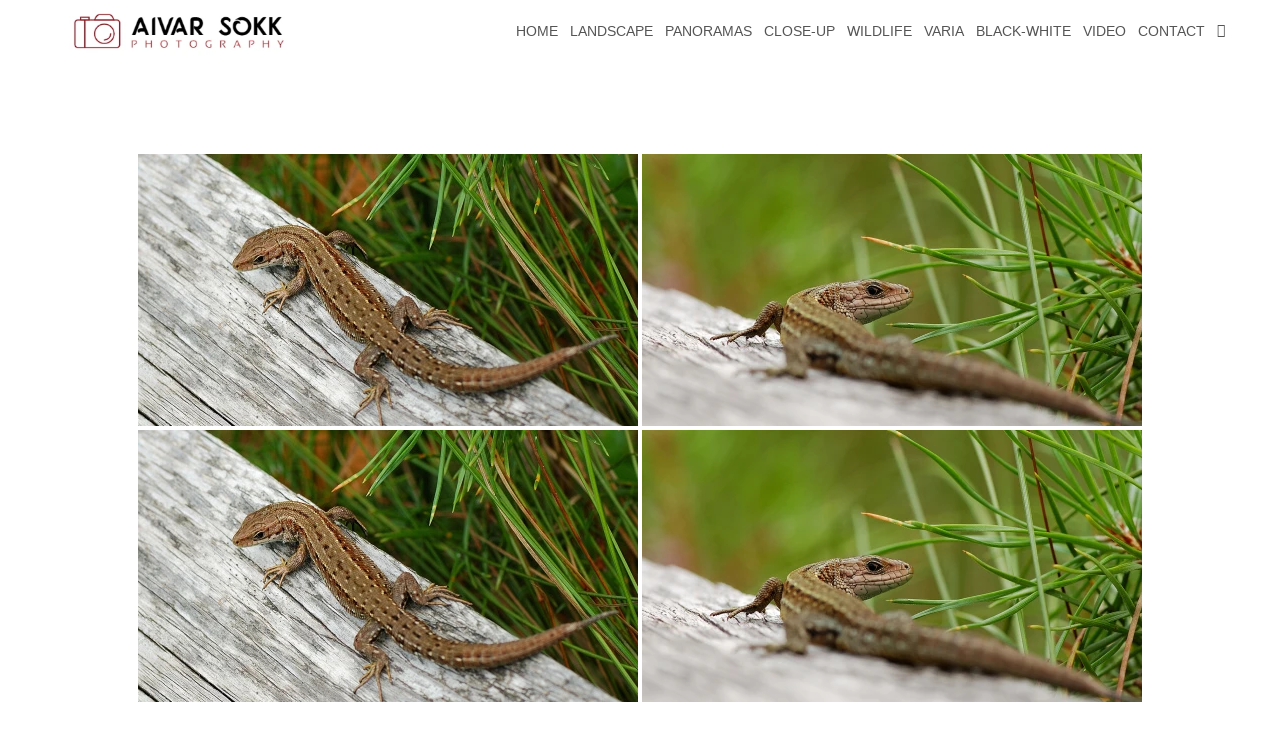

--- FILE ---
content_type: text/html; charset=UTF-8
request_url: https://aivarsokk.com/ngg_tag/common-lizard/
body_size: 14776
content:
<!DOCTYPE html>
<html class="html" lang="en-US" itemscope itemtype="http://schema.org/WebPage">
<head>
<meta charset="UTF-8">
<link rel="profile" href="https://gmpg.org/xfn/11">
<meta name='robots' content='index, follow, max-image-preview:large, max-snippet:-1, max-video-preview:-1' />
<style>img:is([sizes="auto" i], [sizes^="auto," i]) { contain-intrinsic-size: 3000px 1500px }</style>
<meta name="viewport" content="width=device-width, initial-scale=1">
<!-- This site is optimized with the Yoast SEO plugin v26.1.1 - https://yoast.com/wordpress/plugins/seo/ -->
<title>common lizard Archives - Aivar Sokk Photography</title>
<link rel="canonical" href="https://aivarsokk.com/ngg_tag/common-lizard/" />
<script type="application/ld+json" class="yoast-schema-graph">{"@context":"https://schema.org","@graph":[{"@type":"CollectionPage","@id":"https://aivarsokk.com/ngg_tag/common-lizard/","url":"https://aivarsokk.com/ngg_tag/common-lizard/","name":"common lizard Archives - Aivar Sokk Photography","isPartOf":{"@id":"https://aivarsokk.com/#website"},"breadcrumb":{"@id":"https://aivarsokk.com/ngg_tag/common-lizard/#breadcrumb"},"inLanguage":"en-US"},{"@type":"BreadcrumbList","@id":"https://aivarsokk.com/ngg_tag/common-lizard/#breadcrumb","itemListElement":[{"@type":"ListItem","position":1,"name":"Home","item":"https://aivarsokk.com/"},{"@type":"ListItem","position":2,"name":"common lizard"}]},{"@type":"WebSite","@id":"https://aivarsokk.com/#website","url":"https://aivarsokk.com/","name":"Aivar Sokk - Photography","description":"photography, nature, wildlife, landscape, Estonia","publisher":{"@id":"https://aivarsokk.com/#/schema/person/361b2eec75ca3369ba00f719025612de"},"potentialAction":[{"@type":"SearchAction","target":{"@type":"EntryPoint","urlTemplate":"https://aivarsokk.com/?s={search_term_string}"},"query-input":{"@type":"PropertyValueSpecification","valueRequired":true,"valueName":"search_term_string"}}],"inLanguage":"en-US"},{"@type":["Person","Organization"],"@id":"https://aivarsokk.com/#/schema/person/361b2eec75ca3369ba00f719025612de","name":"Aivar","image":{"@type":"ImageObject","inLanguage":"en-US","@id":"https://aivarsokk.com/#/schema/person/image/","url":"https://www.aivarsokk.com/wp-content/uploads/2022/10/cropped-horizontal_on_white_330x150px_by_logaster.png","contentUrl":"https://www.aivarsokk.com/wp-content/uploads/2022/10/cropped-horizontal_on_white_330x150px_by_logaster.png","width":330,"height":90,"caption":"Aivar"},"logo":{"@id":"https://aivarsokk.com/#/schema/person/image/"}}]}</script>
<!-- / Yoast SEO plugin. -->
<link rel='dns-prefetch' href='//www.aivarsokk.com' />
<link rel='dns-prefetch' href='//cdn.jsdelivr.net' />
<link rel="alternate" type="application/rss+xml" title="Aivar Sokk Photography &raquo; Feed" href="https://aivarsokk.com/feed/" />
<link rel="alternate" type="application/rss+xml" title="Aivar Sokk Photography &raquo; Comments Feed" href="https://aivarsokk.com/comments/feed/" />
<style>
.lazyload,
.lazyloading {
max-width: 100%;
}
</style>
<!-- <link rel='stylesheet' id='wp-block-library-css' href='https://aivarsokk.com/wp-includes/css/dist/block-library/style.min.css?ver=6.8.3' type='text/css' media='all' /> -->
<link rel="stylesheet" type="text/css" href="//www.aivarsokk.com/wp-content/cache/wpfc-minified/jprvzu1x/213b8.css" media="all"/>
<style id='wp-block-library-theme-inline-css' type='text/css'>
.wp-block-audio :where(figcaption){color:#555;font-size:13px;text-align:center}.is-dark-theme .wp-block-audio :where(figcaption){color:#ffffffa6}.wp-block-audio{margin:0 0 1em}.wp-block-code{border:1px solid #ccc;border-radius:4px;font-family:Menlo,Consolas,monaco,monospace;padding:.8em 1em}.wp-block-embed :where(figcaption){color:#555;font-size:13px;text-align:center}.is-dark-theme .wp-block-embed :where(figcaption){color:#ffffffa6}.wp-block-embed{margin:0 0 1em}.blocks-gallery-caption{color:#555;font-size:13px;text-align:center}.is-dark-theme .blocks-gallery-caption{color:#ffffffa6}:root :where(.wp-block-image figcaption){color:#555;font-size:13px;text-align:center}.is-dark-theme :root :where(.wp-block-image figcaption){color:#ffffffa6}.wp-block-image{margin:0 0 1em}.wp-block-pullquote{border-bottom:4px solid;border-top:4px solid;color:currentColor;margin-bottom:1.75em}.wp-block-pullquote cite,.wp-block-pullquote footer,.wp-block-pullquote__citation{color:currentColor;font-size:.8125em;font-style:normal;text-transform:uppercase}.wp-block-quote{border-left:.25em solid;margin:0 0 1.75em;padding-left:1em}.wp-block-quote cite,.wp-block-quote footer{color:currentColor;font-size:.8125em;font-style:normal;position:relative}.wp-block-quote:where(.has-text-align-right){border-left:none;border-right:.25em solid;padding-left:0;padding-right:1em}.wp-block-quote:where(.has-text-align-center){border:none;padding-left:0}.wp-block-quote.is-large,.wp-block-quote.is-style-large,.wp-block-quote:where(.is-style-plain){border:none}.wp-block-search .wp-block-search__label{font-weight:700}.wp-block-search__button{border:1px solid #ccc;padding:.375em .625em}:where(.wp-block-group.has-background){padding:1.25em 2.375em}.wp-block-separator.has-css-opacity{opacity:.4}.wp-block-separator{border:none;border-bottom:2px solid;margin-left:auto;margin-right:auto}.wp-block-separator.has-alpha-channel-opacity{opacity:1}.wp-block-separator:not(.is-style-wide):not(.is-style-dots){width:100px}.wp-block-separator.has-background:not(.is-style-dots){border-bottom:none;height:1px}.wp-block-separator.has-background:not(.is-style-wide):not(.is-style-dots){height:2px}.wp-block-table{margin:0 0 1em}.wp-block-table td,.wp-block-table th{word-break:normal}.wp-block-table :where(figcaption){color:#555;font-size:13px;text-align:center}.is-dark-theme .wp-block-table :where(figcaption){color:#ffffffa6}.wp-block-video :where(figcaption){color:#555;font-size:13px;text-align:center}.is-dark-theme .wp-block-video :where(figcaption){color:#ffffffa6}.wp-block-video{margin:0 0 1em}:root :where(.wp-block-template-part.has-background){margin-bottom:0;margin-top:0;padding:1.25em 2.375em}
</style>
<style id='classic-theme-styles-inline-css' type='text/css'>
/*! This file is auto-generated */
.wp-block-button__link{color:#fff;background-color:#32373c;border-radius:9999px;box-shadow:none;text-decoration:none;padding:calc(.667em + 2px) calc(1.333em + 2px);font-size:1.125em}.wp-block-file__button{background:#32373c;color:#fff;text-decoration:none}
</style>
<style id='global-styles-inline-css' type='text/css'>
:root{--wp--preset--aspect-ratio--square: 1;--wp--preset--aspect-ratio--4-3: 4/3;--wp--preset--aspect-ratio--3-4: 3/4;--wp--preset--aspect-ratio--3-2: 3/2;--wp--preset--aspect-ratio--2-3: 2/3;--wp--preset--aspect-ratio--16-9: 16/9;--wp--preset--aspect-ratio--9-16: 9/16;--wp--preset--color--black: #000000;--wp--preset--color--cyan-bluish-gray: #abb8c3;--wp--preset--color--white: #ffffff;--wp--preset--color--pale-pink: #f78da7;--wp--preset--color--vivid-red: #cf2e2e;--wp--preset--color--luminous-vivid-orange: #ff6900;--wp--preset--color--luminous-vivid-amber: #fcb900;--wp--preset--color--light-green-cyan: #7bdcb5;--wp--preset--color--vivid-green-cyan: #00d084;--wp--preset--color--pale-cyan-blue: #8ed1fc;--wp--preset--color--vivid-cyan-blue: #0693e3;--wp--preset--color--vivid-purple: #9b51e0;--wp--preset--gradient--vivid-cyan-blue-to-vivid-purple: linear-gradient(135deg,rgba(6,147,227,1) 0%,rgb(155,81,224) 100%);--wp--preset--gradient--light-green-cyan-to-vivid-green-cyan: linear-gradient(135deg,rgb(122,220,180) 0%,rgb(0,208,130) 100%);--wp--preset--gradient--luminous-vivid-amber-to-luminous-vivid-orange: linear-gradient(135deg,rgba(252,185,0,1) 0%,rgba(255,105,0,1) 100%);--wp--preset--gradient--luminous-vivid-orange-to-vivid-red: linear-gradient(135deg,rgba(255,105,0,1) 0%,rgb(207,46,46) 100%);--wp--preset--gradient--very-light-gray-to-cyan-bluish-gray: linear-gradient(135deg,rgb(238,238,238) 0%,rgb(169,184,195) 100%);--wp--preset--gradient--cool-to-warm-spectrum: linear-gradient(135deg,rgb(74,234,220) 0%,rgb(151,120,209) 20%,rgb(207,42,186) 40%,rgb(238,44,130) 60%,rgb(251,105,98) 80%,rgb(254,248,76) 100%);--wp--preset--gradient--blush-light-purple: linear-gradient(135deg,rgb(255,206,236) 0%,rgb(152,150,240) 100%);--wp--preset--gradient--blush-bordeaux: linear-gradient(135deg,rgb(254,205,165) 0%,rgb(254,45,45) 50%,rgb(107,0,62) 100%);--wp--preset--gradient--luminous-dusk: linear-gradient(135deg,rgb(255,203,112) 0%,rgb(199,81,192) 50%,rgb(65,88,208) 100%);--wp--preset--gradient--pale-ocean: linear-gradient(135deg,rgb(255,245,203) 0%,rgb(182,227,212) 50%,rgb(51,167,181) 100%);--wp--preset--gradient--electric-grass: linear-gradient(135deg,rgb(202,248,128) 0%,rgb(113,206,126) 100%);--wp--preset--gradient--midnight: linear-gradient(135deg,rgb(2,3,129) 0%,rgb(40,116,252) 100%);--wp--preset--font-size--small: 13px;--wp--preset--font-size--medium: 20px;--wp--preset--font-size--large: 36px;--wp--preset--font-size--x-large: 42px;--wp--preset--spacing--20: 0.44rem;--wp--preset--spacing--30: 0.67rem;--wp--preset--spacing--40: 1rem;--wp--preset--spacing--50: 1.5rem;--wp--preset--spacing--60: 2.25rem;--wp--preset--spacing--70: 3.38rem;--wp--preset--spacing--80: 5.06rem;--wp--preset--shadow--natural: 6px 6px 9px rgba(0, 0, 0, 0.2);--wp--preset--shadow--deep: 12px 12px 50px rgba(0, 0, 0, 0.4);--wp--preset--shadow--sharp: 6px 6px 0px rgba(0, 0, 0, 0.2);--wp--preset--shadow--outlined: 6px 6px 0px -3px rgba(255, 255, 255, 1), 6px 6px rgba(0, 0, 0, 1);--wp--preset--shadow--crisp: 6px 6px 0px rgba(0, 0, 0, 1);}:where(.is-layout-flex){gap: 0.5em;}:where(.is-layout-grid){gap: 0.5em;}body .is-layout-flex{display: flex;}.is-layout-flex{flex-wrap: wrap;align-items: center;}.is-layout-flex > :is(*, div){margin: 0;}body .is-layout-grid{display: grid;}.is-layout-grid > :is(*, div){margin: 0;}:where(.wp-block-columns.is-layout-flex){gap: 2em;}:where(.wp-block-columns.is-layout-grid){gap: 2em;}:where(.wp-block-post-template.is-layout-flex){gap: 1.25em;}:where(.wp-block-post-template.is-layout-grid){gap: 1.25em;}.has-black-color{color: var(--wp--preset--color--black) !important;}.has-cyan-bluish-gray-color{color: var(--wp--preset--color--cyan-bluish-gray) !important;}.has-white-color{color: var(--wp--preset--color--white) !important;}.has-pale-pink-color{color: var(--wp--preset--color--pale-pink) !important;}.has-vivid-red-color{color: var(--wp--preset--color--vivid-red) !important;}.has-luminous-vivid-orange-color{color: var(--wp--preset--color--luminous-vivid-orange) !important;}.has-luminous-vivid-amber-color{color: var(--wp--preset--color--luminous-vivid-amber) !important;}.has-light-green-cyan-color{color: var(--wp--preset--color--light-green-cyan) !important;}.has-vivid-green-cyan-color{color: var(--wp--preset--color--vivid-green-cyan) !important;}.has-pale-cyan-blue-color{color: var(--wp--preset--color--pale-cyan-blue) !important;}.has-vivid-cyan-blue-color{color: var(--wp--preset--color--vivid-cyan-blue) !important;}.has-vivid-purple-color{color: var(--wp--preset--color--vivid-purple) !important;}.has-black-background-color{background-color: var(--wp--preset--color--black) !important;}.has-cyan-bluish-gray-background-color{background-color: var(--wp--preset--color--cyan-bluish-gray) !important;}.has-white-background-color{background-color: var(--wp--preset--color--white) !important;}.has-pale-pink-background-color{background-color: var(--wp--preset--color--pale-pink) !important;}.has-vivid-red-background-color{background-color: var(--wp--preset--color--vivid-red) !important;}.has-luminous-vivid-orange-background-color{background-color: var(--wp--preset--color--luminous-vivid-orange) !important;}.has-luminous-vivid-amber-background-color{background-color: var(--wp--preset--color--luminous-vivid-amber) !important;}.has-light-green-cyan-background-color{background-color: var(--wp--preset--color--light-green-cyan) !important;}.has-vivid-green-cyan-background-color{background-color: var(--wp--preset--color--vivid-green-cyan) !important;}.has-pale-cyan-blue-background-color{background-color: var(--wp--preset--color--pale-cyan-blue) !important;}.has-vivid-cyan-blue-background-color{background-color: var(--wp--preset--color--vivid-cyan-blue) !important;}.has-vivid-purple-background-color{background-color: var(--wp--preset--color--vivid-purple) !important;}.has-black-border-color{border-color: var(--wp--preset--color--black) !important;}.has-cyan-bluish-gray-border-color{border-color: var(--wp--preset--color--cyan-bluish-gray) !important;}.has-white-border-color{border-color: var(--wp--preset--color--white) !important;}.has-pale-pink-border-color{border-color: var(--wp--preset--color--pale-pink) !important;}.has-vivid-red-border-color{border-color: var(--wp--preset--color--vivid-red) !important;}.has-luminous-vivid-orange-border-color{border-color: var(--wp--preset--color--luminous-vivid-orange) !important;}.has-luminous-vivid-amber-border-color{border-color: var(--wp--preset--color--luminous-vivid-amber) !important;}.has-light-green-cyan-border-color{border-color: var(--wp--preset--color--light-green-cyan) !important;}.has-vivid-green-cyan-border-color{border-color: var(--wp--preset--color--vivid-green-cyan) !important;}.has-pale-cyan-blue-border-color{border-color: var(--wp--preset--color--pale-cyan-blue) !important;}.has-vivid-cyan-blue-border-color{border-color: var(--wp--preset--color--vivid-cyan-blue) !important;}.has-vivid-purple-border-color{border-color: var(--wp--preset--color--vivid-purple) !important;}.has-vivid-cyan-blue-to-vivid-purple-gradient-background{background: var(--wp--preset--gradient--vivid-cyan-blue-to-vivid-purple) !important;}.has-light-green-cyan-to-vivid-green-cyan-gradient-background{background: var(--wp--preset--gradient--light-green-cyan-to-vivid-green-cyan) !important;}.has-luminous-vivid-amber-to-luminous-vivid-orange-gradient-background{background: var(--wp--preset--gradient--luminous-vivid-amber-to-luminous-vivid-orange) !important;}.has-luminous-vivid-orange-to-vivid-red-gradient-background{background: var(--wp--preset--gradient--luminous-vivid-orange-to-vivid-red) !important;}.has-very-light-gray-to-cyan-bluish-gray-gradient-background{background: var(--wp--preset--gradient--very-light-gray-to-cyan-bluish-gray) !important;}.has-cool-to-warm-spectrum-gradient-background{background: var(--wp--preset--gradient--cool-to-warm-spectrum) !important;}.has-blush-light-purple-gradient-background{background: var(--wp--preset--gradient--blush-light-purple) !important;}.has-blush-bordeaux-gradient-background{background: var(--wp--preset--gradient--blush-bordeaux) !important;}.has-luminous-dusk-gradient-background{background: var(--wp--preset--gradient--luminous-dusk) !important;}.has-pale-ocean-gradient-background{background: var(--wp--preset--gradient--pale-ocean) !important;}.has-electric-grass-gradient-background{background: var(--wp--preset--gradient--electric-grass) !important;}.has-midnight-gradient-background{background: var(--wp--preset--gradient--midnight) !important;}.has-small-font-size{font-size: var(--wp--preset--font-size--small) !important;}.has-medium-font-size{font-size: var(--wp--preset--font-size--medium) !important;}.has-large-font-size{font-size: var(--wp--preset--font-size--large) !important;}.has-x-large-font-size{font-size: var(--wp--preset--font-size--x-large) !important;}
:where(.wp-block-post-template.is-layout-flex){gap: 1.25em;}:where(.wp-block-post-template.is-layout-grid){gap: 1.25em;}
:where(.wp-block-columns.is-layout-flex){gap: 2em;}:where(.wp-block-columns.is-layout-grid){gap: 2em;}
:root :where(.wp-block-pullquote){font-size: 1.5em;line-height: 1.6;}
</style>
<!-- <link rel='stylesheet' id='ngg_trigger_buttons-css' href='https://www.aivarsokk.com/wp-content/plugins/nextgen-gallery/static/GalleryDisplay/trigger_buttons.css?ver=3.59.12' type='text/css' media='all' /> -->
<!-- <link rel='stylesheet' id='photocrati-nextgen_pro_lightbox-0-css' href='https://www.aivarsokk.com/wp-content/plugins/nextgen-gallery-pro/static/Lightbox/style.css?ver=3.59.12' type='text/css' media='all' /> -->
<!-- <link rel='stylesheet' id='photocrati-nextgen_pro_lightbox-1-css' href='https://www.aivarsokk.com/wp-content/plugins/nextgen-gallery-pro/static/Lightbox/theme/galleria.nextgen_pro_lightbox.css?ver=3.59.12' type='text/css' media='all' /> -->
<!-- <link rel='stylesheet' id='fontawesome_v4_shim_style-css' href='https://www.aivarsokk.com/wp-content/plugins/nextgen-gallery/static/FontAwesome/css/v4-shims.min.css?ver=6.8.3' type='text/css' media='all' /> -->
<!-- <link rel='stylesheet' id='ngg-pro-add-to-cart-css' href='https://www.aivarsokk.com/wp-content/plugins/nextgen-gallery-pro/static/Commerce/AddToCartSidebar/style.css?ver=3.99.0' type='text/css' media='all' /> -->
<!-- <link rel='stylesheet' id='animations.css-css' href='https://www.aivarsokk.com/wp-content/plugins/nextgen-gallery-pro/static/Display/Animations/animate.min.css?ver=4.1.1' type='text/css' media='all' /> -->
<!-- <link rel='stylesheet' id='nextgen_pagination_style-css' href='https://www.aivarsokk.com/wp-content/plugins/nextgen-gallery/static/GalleryDisplay/pagination_style.css?ver=3.59.12' type='text/css' media='all' /> -->
<!-- <link rel='stylesheet' id='nextgen_basic_thumbnails_style-css' href='https://www.aivarsokk.com/wp-content/plugins/nextgen-gallery/static/Thumbnails/nextgen_basic_thumbnails.css?ver=3.59.12' type='text/css' media='all' /> -->
<!-- <link rel='stylesheet' id='photocrati-image_protection-css-css' href='https://www.aivarsokk.com/wp-content/plugins/nextgen-gallery-pro/static/Display/ImageProtection/style.css?ver=2.2.0' type='text/css' media='all' /> -->
<!-- <link rel='preload' as='style' crossorigin onload="this.rel='stylesheet'" id='font-awesome-css' href='https://www.aivarsokk.com/wp-content/themes/imagely/assets/fonts/fontawesome/css/all.min.css?ver=5.7.2' type='text/css' media='all' /> -->
<!-- <link rel='stylesheet' id='dashicons-css' href='https://aivarsokk.com/wp-includes/css/dashicons.min.css?ver=6.8.3' type='text/css' media='all' /> -->
<!-- <link rel='preload' as='style' crossorigin onload="this.rel='stylesheet'" id='simple-line-icons-css' href='https://www.aivarsokk.com/wp-content/themes/imagely/assets/css/third/simple-line-icons.min.css?ver=2.4.0' type='text/css' media='all' /> -->
<!-- <link rel='stylesheet' id='reactr-style-css' href='https://www.aivarsokk.com/wp-content/themes/imagely/assets/css/style.min.css?ver=2.0.0' type='text/css' media='all' /> -->
<!-- <link rel='stylesheet' id='simple-social-icons-font-css' href='https://www.aivarsokk.com/wp-content/plugins/simple-social-icons/css/style.css?ver=3.0.2' type='text/css' media='all' /> -->
<!-- <link rel='stylesheet' id='reactr-side-panel-style-css' href='https://www.aivarsokk.com/wp-content/themes/imagely/inc/side-panel/assets/css/style.min.css?ver=6.8.3' type='text/css' media='all' /> -->
<!-- <link rel='stylesheet' id='reactr-sh-styles-css' href='https://www.aivarsokk.com/wp-content/themes/imagely/inc/sticky-header//assets/css/style.min.css?ver=6.8.3' type='text/css' media='all' /> -->
<link rel="stylesheet" type="text/css" href="//www.aivarsokk.com/wp-content/cache/wpfc-minified/2zrmzj9p/26wg5.css" media="all"/>
<script src='//www.aivarsokk.com/wp-content/cache/wpfc-minified/7caganqp/213b8.js' type="text/javascript"></script>
<!-- <script type="text/javascript" src="https://aivarsokk.com/wp-includes/js/jquery/jquery.min.js?ver=3.7.1" id="jquery-core-js"></script> -->
<!-- <script type="text/javascript" src="https://aivarsokk.com/wp-includes/js/jquery/jquery-migrate.min.js?ver=3.4.1" id="jquery-migrate-js"></script> -->
<script type="text/javascript" id="photocrati_ajax-js-extra">
/* <![CDATA[ */
var photocrati_ajax = {"url":"https:\/\/aivarsokk.com\/index.php?photocrati_ajax=1","rest_url":"https:\/\/aivarsokk.com\/wp-json\/","wp_home_url":"https:\/\/aivarsokk.com","wp_site_url":"https:\/\/aivarsokk.com","wp_root_url":"https:\/\/aivarsokk.com","wp_plugins_url":"https:\/\/www.aivarsokk.com\/wp-content\/plugins","wp_content_url":"https:\/\/www.aivarsokk.com\/wp-content","wp_includes_url":"https:\/\/aivarsokk.com\/wp-includes\/","ngg_param_slug":"nggallery","rest_nonce":"e82175169e"};
/* ]]> */
</script>
<script src='//www.aivarsokk.com/wp-content/cache/wpfc-minified/9lxyotdj/2193o.js' type="text/javascript"></script>
<!-- <script type="text/javascript" src="https://www.aivarsokk.com/wp-content/plugins/nextgen-gallery/static/Legacy/ajax.min.js?ver=3.59.12" id="photocrati_ajax-js"></script> -->
<!-- <script type="text/javascript" src="https://www.aivarsokk.com/wp-content/plugins/nextgen-gallery/static/FontAwesome/js/v4-shims.min.js?ver=5.3.1" id="fontawesome_v4_shim-js"></script> -->
<!-- <script type="text/javascript" defer crossorigin="anonymous" data-auto-replace-svg="false" data-keep-original-source="false" data-search-pseudo-elements src="https://www.aivarsokk.com/wp-content/plugins/nextgen-gallery/static/FontAwesome/js/all.min.js?ver=5.3.1" id="fontawesome-js"></script> -->
<script type="text/javascript" src="https://cdn.jsdelivr.net/npm/js-cookie@2.2.0/src/js.cookie.min.js?ver=2.2.0" id="js-cookie-js"></script>
<script src='//www.aivarsokk.com/wp-content/cache/wpfc-minified/d2p3cxsu/2193o.js' type="text/javascript"></script>
<!-- <script type="text/javascript" src="https://www.aivarsokk.com/wp-content/plugins/nextgen-gallery-pro/static/Commerce/lib/sprintf.js?ver=3.99.0" id="sprintf-js"></script> -->
<!-- <script type="text/javascript" src="https://www.aivarsokk.com/wp-content/plugins/nextgen-gallery-pro/static/DisplayTypes/Galleria/galleria-1.6.1.js?ver=1.6.1" id="ngg_galleria-js"></script> -->
<!-- <script type="text/javascript" src="https://www.aivarsokk.com/wp-content/plugins/nextgen-gallery-pro/static/DisplayTypes/Galleria/ngg_galleria.js?ver=3.31.9" id="ngg_galleria_init-js"></script> -->
<!-- <script type="text/javascript" src="https://www.aivarsokk.com/wp-content/plugins/nextgen-gallery/static/Thumbnails/nextgen_basic_thumbnails.js?ver=3.59.12" id="nextgen_basic_thumbnails_script-js"></script> -->
<!-- <script type="text/javascript" src="https://www.aivarsokk.com/wp-content/plugins/nextgen-gallery/static/Thumbnails/ajax_pagination.js?ver=3.59.12" id="nextgen-basic-thumbnails-ajax-pagination-js"></script> -->
<!-- <script type="text/javascript" src="https://www.aivarsokk.com/wp-content/plugins/nextgen-gallery-pro/static/Display/ImageProtection/pressure.js?ver=3.31.9" id="pressure-js"></script> -->
<script type="text/javascript" id="photocrati-image_protection-js-js-extra">
/* <![CDATA[ */
var photocrati_image_protection_global = {"enabled":"1"};
/* ]]> */
</script>
<script src='//www.aivarsokk.com/wp-content/cache/wpfc-minified/2dj8efi3/2193o.js' type="text/javascript"></script>
<!-- <script type="text/javascript" src="https://www.aivarsokk.com/wp-content/plugins/nextgen-gallery-pro/static/Display/ImageProtection/main.js?ver=2.2.0" id="photocrati-image_protection-js-js"></script> -->
<link rel="https://api.w.org/" href="https://aivarsokk.com/wp-json/" /><link rel="alternate" title="JSON" type="application/json" href="https://aivarsokk.com/wp-json/wp/v2/posts/0" /><link rel="EditURI" type="application/rsd+xml" title="RSD" href="https://aivarsokk.com/xmlrpc.php?rsd" />
<meta name="generator" content="WordPress 6.8.3" />
<link rel='shortlink' href='https://aivarsokk.com/?p=132' />
<link rel="alternate" title="oEmbed (JSON)" type="application/json+oembed" href="https://aivarsokk.com/wp-json/oembed/1.0/embed?url" />
<link rel="alternate" title="oEmbed (XML)" type="text/xml+oembed" href="https://aivarsokk.com/wp-json/oembed/1.0/embed?url&#038;format=xml" />
<script async defer data-domain='aivarsokk.com' src='https://plausible.io/js/plausible.js'></script>	<link rel="preconnect" href="https://fonts.googleapis.com">
<link rel="preconnect" href="https://fonts.gstatic.com">
<!-- This code is added by Analytify (7.0.4) https://analytify.io/ !-->
<script async src="https://www.googletagmanager.com/gtag/js?id=?UA-180666021-1"></script>
<script>
window.dataLayer = window.dataLayer || [];
function gtag(){dataLayer.push(arguments);}
gtag('js', new Date());
const configuration = JSON.parse( '{"anonymize_ip":"false","forceSSL":"false","allow_display_features":"false","debug_mode":true}' );
const gaID = 'UA-180666021-1';
gtag('config', gaID, configuration);
</script>
<!-- This code is added by Analytify (7.0.4) !-->		<script>
document.documentElement.className = document.documentElement.className.replace('no-js', 'js');
</script>
<style>
.no-js img.lazyload {
display: none;
}
figure.wp-block-image img.lazyloading {
min-width: 150px;
}
.lazyload,
.lazyloading {
--smush-placeholder-width: 100px;
--smush-placeholder-aspect-ratio: 1/1;
width: var(--smush-image-width, var(--smush-placeholder-width)) !important;
aspect-ratio: var(--smush-image-aspect-ratio, var(--smush-placeholder-aspect-ratio)) !important;
}
.lazyload, .lazyloading {
opacity: 0;
}
.lazyloaded {
opacity: 1;
transition: opacity 400ms;
transition-delay: 0ms;
}
</style>
<style type="text/css">.recentcomments a{display:inline !important;padding:0 !important;margin:0 !important;}</style><noscript><style>.lazyload[data-src]{display:none !important;}</style></noscript><style>.lazyload{background-image:none !important;}.lazyload:before{background-image:none !important;}</style><link rel="icon" href="https://www.aivarsokk.com/wp-content/uploads/2021/02/cropped-favicon_192x192_created_by_logaster-150x150.png" sizes="32x32" />
<link rel="icon" href="https://www.aivarsokk.com/wp-content/uploads/2021/02/cropped-favicon_192x192_created_by_logaster-300x300.png" sizes="192x192" />
<link rel="apple-touch-icon" href="https://www.aivarsokk.com/wp-content/uploads/2021/02/cropped-favicon_192x192_created_by_logaster-180x180.png" />
<meta name="msapplication-TileImage" content="https://www.aivarsokk.com/wp-content/uploads/2021/02/cropped-favicon_192x192_created_by_logaster-300x300.png" />
<style type="text/css" id="wp-custom-css">
.galleria-theme-nextgen_pro_lightbox .galleria-dock-toggle-container{background:rgba(0,0,0,0) !important}@media(min-width:1200px){.wp-video{width:960px !important}#site-navigation-wrap .dropdown-menu >li.menu-item-1836 >a:after{content:"\e090"}#site-navigation-wrap .dropdown-menu >li.menu-item-1836 >a{font-family:simple-line-icons;speak:none;font-style:normal;font-weight:400}#site-navigation-wrap .dropdown-menu >li.menu-item-1836 >a >span{display:none}		</style>
<style id="egf-frontend-styles" type="text/css">
h1 {font-size: 10px;line-height: 0.8;text-decoration: none;} h2 {color: #000000;font-size: 11px;} p {font-size: 10px;} h3 {} h4 {} h5 {} h6 {} 	</style>
<!-- Reactr CSS -->
<style type="text/css">
/* General CSS */a:hover,a.light:hover,.theme-heading .text::before,#top-bar-content >a:hover,#top-bar-social li.reactr-email a:hover,#site-navigation-wrap .dropdown-menu >li >a:hover,#site-header.medium-header #medium-searchform button:hover,.reactr-mobile-menu-icon a:hover,.blog-entry.post .blog-entry-header .entry-title a:hover,.blog-entry.post .blog-entry-readmore a:hover,.blog-entry.thumbnail-entry .blog-entry-category a,ul.meta li a:hover,.dropcap,.single nav.post-navigation .nav-links .title,body .related-post-title a:hover,body #wp-calendar caption,body .contact-info-widget.default i,body .contact-info-widget.big-icons i,body .custom-links-widget .reactr-custom-links li a:hover,body .custom-links-widget .reactr-custom-links li a:hover:before,body .posts-thumbnails-widget li a:hover,body .social-widget li.reactr-email a:hover,.comment-author .comment-meta .comment-reply-link,#respond #cancel-comment-reply-link:hover,#footer-widgets .footer-box a:hover,#footer-bottom a:hover,#footer-bottom #footer-bottom-menu a:hover,.sidr a:hover,.sidr-class-dropdown-toggle:hover,.sidr-class-menu-item-has-children.active >a,.sidr-class-menu-item-has-children.active >a >.sidr-class-dropdown-toggle,input[type=checkbox]:checked:before{color:#b71717}input[type="button"],input[type="reset"],input[type="submit"],button[type="submit"],.button,#site-navigation-wrap .dropdown-menu >li.btn >a >span,.thumbnail:hover i,.post-quote-content,.omw-modal .omw-close-modal,body .contact-info-widget.big-icons li:hover i,body div.wpforms-container-full .wpforms-form input[type=submit],body div.wpforms-container-full .wpforms-form button[type=submit],body div.wpforms-container-full .wpforms-form .wpforms-page-button{background-color:#b71717}.widget-title{border-color:#b71717}blockquote{border-color:#b71717}#searchform-dropdown{border-color:#b71717}.dropdown-menu .sub-menu{border-color:#b71717}.blog-entry.large-entry .blog-entry-readmore a:hover{border-color:#b71717}.reactr-newsletter-form-wrap input[type="email"]:focus{border-color:#b71717}.social-widget li.reactr-email a:hover{border-color:#b71717}#respond #cancel-comment-reply-link:hover{border-color:#b71717}body .contact-info-widget.big-icons li:hover i{border-color:#b71717}#footer-widgets .reactr-newsletter-form-wrap input[type="email"]:focus{border-color:#b71717}input[type="button"]:hover,input[type="reset"]:hover,input[type="submit"]:hover,button[type="submit"]:hover,input[type="button"]:focus,input[type="reset"]:focus,input[type="submit"]:focus,button[type="submit"]:focus,.button:hover,#site-navigation-wrap .dropdown-menu >li.btn >a:hover >span,.post-quote-author,.omw-modal .omw-close-modal:hover,body div.wpforms-container-full .wpforms-form input[type=submit]:hover,body div.wpforms-container-full .wpforms-form button[type=submit]:hover,body div.wpforms-container-full .wpforms-form .wpforms-page-button:hover{background-color:#fcfcfc}table th,table td,hr,.content-area,body.content-left-sidebar #content-wrap .content-area,.content-left-sidebar .content-area,#top-bar-wrap,#site-header,#site-header.top-header #search-toggle,.dropdown-menu ul li,.centered-minimal-page-header,.blog-entry.post,.blog-entry.grid-entry .blog-entry-inner,.blog-entry.thumbnail-entry .blog-entry-bottom,.single-post .entry-title,.single .entry-share-wrap .entry-share,.single .entry-share,.single .entry-share ul li a,.single nav.post-navigation,.single nav.post-navigation .nav-links .nav-previous,#author-bio,#author-bio .author-bio-avatar,#author-bio .author-bio-social li a,#related-posts,#comments,.comment-body,#respond #cancel-comment-reply-link,#blog-entries .type-page,.page-numbers a,.page-numbers span:not(.elementor-screen-only),.page-links span,body #wp-calendar caption,body #wp-calendar th,body #wp-calendar tbody,body .contact-info-widget.default i,body .contact-info-widget.big-icons i,body .posts-thumbnails-widget li,body .tagcloud a{border-color:#f9f9f9}body{background-image:url()}body{background-position:top center}body{background-attachment:fixed}body{background-repeat:}body{background-size:cover}a{color:#000000}a:hover{color:#b71717}.container{width:2760px}@media only screen and (min-width:960px){.content-area,.content-left-sidebar .content-area{width:75%}}@media only screen and (min-width:960px){.widget-area,.content-left-sidebar .widget-area{width:37%}}/* Header CSS */#site-logo #site-logo-inner,.reactr-social-menu .social-menu-inner,#site-header.full_screen-header .menu-bar-inner,.after-header-content .after-header-content-inner{height:62px}#site-navigation-wrap .dropdown-menu >li >a,.reactr-mobile-menu-icon a,.after-header-content-inner >a{line-height:62px}#site-header{border-color:#000000}#site-header.has-header-media .overlay-header-media{background-color:rgba(0,0,0,0.5)}#site-logo #site-logo-inner a img,#site-header.center-header #site-navigation-wrap .middle-site-logo a img{max-width:230px}#top-bar-wrap,.reactr-top-bar-sticky{background-color:#939393}#top-bar-wrap{border-color:#a0a0a0}#top-bar-content a:hover,#top-bar-social-alt a:hover{color:#c4211b}#top-bar-social li a:hover{color:#c4211b!important}/* Menu CSS */.effect-one #site-navigation-wrap .dropdown-menu >li >a.menu-link >span:after,.effect-three #site-navigation-wrap .dropdown-menu >li >a.menu-link >span:after,.effect-five #site-navigation-wrap .dropdown-menu >li >a.menu-link >span:before,.effect-five #site-navigation-wrap .dropdown-menu >li >a.menu-link >span:after,.effect-nine #site-navigation-wrap .dropdown-menu >li >a.menu-link >span:before,.effect-nine #site-navigation-wrap .dropdown-menu >li >a.menu-link >span:after{background-color:#b71717}.effect-four #site-navigation-wrap .dropdown-menu >li >a.menu-link >span:before,.effect-four #site-navigation-wrap .dropdown-menu >li >a.menu-link >span:after,.effect-seven #site-navigation-wrap .dropdown-menu >li >a.menu-link:hover >span:after,.effect-seven #site-navigation-wrap .dropdown-menu >li.sfHover >a.menu-link >span:after{color:#b71717}.effect-seven #site-navigation-wrap .dropdown-menu >li >a.menu-link:hover >span:after,.effect-seven #site-navigation-wrap .dropdown-menu >li.sfHover >a.menu-link >span:after{text-shadow:10px 0 #b71717,-10px 0 #b71717}#site-navigation-wrap .dropdown-menu >li >a{padding:0 6px}#searchform-dropdown input{color:#000000}#searchform-dropdown input:focus{border-color:#474747}/* Body CSS */.single-post.content-max-width #content{max-width:800px;margin-left:auto;margin-right:auto}#scroll-top{bottom:12px}#scroll-top{width:20px;height:20px;line-height:20px}#scroll-top{border-radius:4px}#scroll-top{background-color:#666666}#scroll-top:hover{background-color:rgba(0,0,0,0.16)}/* Sidebar and Footer CSS */.sidebar-container a:not(.button){color:#888888}.sidebar-container a:not(.button):hover,.sidebar-container a:not(.button):active,.sidebar-container a:not(.button):focus{color:#666666}#footer-widgets{background-color:#ffffff}#footer-widgets li,#footer-widgets #wp-calendar caption,#footer-widgets #wp-calendar th,#footer-widgets #wp-calendar tbody,#footer-widgets .contact-info-widget i,#footer-widgets .reactr-newsletter-form-wrap input[type="email"],#footer-widgets .posts-thumbnails-widget li,#footer-widgets .social-widget li a{border-color:#000000}#footer-bottom{background-color:#ffffff}#footer-bottom a,#footer-bottom #footer-bottom-menu a{color:#000000}/* Side Panel CSS */@media (max-width:768px){#side-panel-wrap{width:100px}.reactr-sp-right #side-panel-wrap{right:-100px}.reactr-sp-right.reactr-sp-opened #outer-wrap{left:-100px}.reactr-sp-left #side-panel-wrap{left:-100px}.reactr-sp-left.reactr-sp-opened #outer-wrap{right:-100px}}@media (max-width:480px){#side-panel-wrap{width:100px}.reactr-sp-right #side-panel-wrap{right:-100px}.reactr-sp-right.reactr-sp-opened #outer-wrap{left:-100px}.reactr-sp-left #side-panel-wrap{left:-100px}.reactr-sp-left.reactr-sp-opened #outer-wrap{right:-100px}}#side-panel-wrap #side-panel-content{padding:20px 30px 30px 30px}@media (max-width:959px){li.side-panel-li,#side-panel-wrap,.reactr-mobile-menu-icon a.side-panel-btn{display:none !important}}@media (max-width:959px){.side-panel-title-btn{display:none !important}}/* Sticky Header CSS */.is-sticky #site-header.shrink-header #site-logo #site-logo-inner,.is-sticky #site-header.shrink-header .reactr-social-menu .social-menu-inner,.is-sticky #site-header.shrink-header.full_screen-header .menu-bar-inner,.after-header-content .after-header-content-inner{height:55px}.is-sticky #site-header.shrink-header #site-navigation-wrap .dropdown-menu >li >a,.is-sticky #site-header.shrink-header .reactr-mobile-menu-icon a,.after-header-content .after-header-content-inner >a,.after-header-content .after-header-content-inner >div >a{line-height:55px}.is-sticky #site-header,.reactr-sticky-top-bar-holder.is-sticky #top-bar-wrap,.is-sticky .header-top{opacity:1}/* Typography CSS */body{font-size:;line-height:1.6;letter-spacing:.4px}@media (max-width:768px){body{font-size:;line-height:1.6;letter-spacing:.4px}}@media (max-width:480px){body{font-size:;line-height:1.6;letter-spacing:.4px}}h1,h2,h3,h4,h5,h6,.theme-heading,.widget-title,.reactr-widget-recent-posts-title,.comment-reply-title,.entry-title,.sidebar-box .widget-title{line-height:;letter-spacing:0}@media (max-width:768px){h1,h2,h3,h4,h5,h6,.theme-heading,.widget-title,.reactr-widget-recent-posts-title,.comment-reply-title,.entry-title,.sidebar-box .widget-title{font-size:;line-height:;letter-spacing:0}}@media (max-width:480px){h1,h2,h3,h4,h5,h6,.theme-heading,.widget-title,.reactr-widget-recent-posts-title,.comment-reply-title,.entry-title,.sidebar-box .widget-title{font-size:;line-height:;letter-spacing:0}}h1{font-size:;line-height:;letter-spacing:0}@media (max-width:768px){h1{font-size:;line-height:;letter-spacing:0}}@media (max-width:480px){h1{font-size:;line-height:;letter-spacing:0}}h2{font-size:;line-height:;letter-spacing:0}@media (max-width:768px){h2{font-size:;line-height:;letter-spacing:0}}@media (max-width:480px){h2{font-size:;line-height:;letter-spacing:0}}h3{font-size:;line-height:;letter-spacing:0}@media (max-width:768px){h3{font-size:;line-height:;letter-spacing:0}}@media (max-width:480px){h3{font-size:;line-height:;letter-spacing:0}}h4{font-size:;line-height:;letter-spacing:0}@media (max-width:768px){h4{font-size:;line-height:;letter-spacing:0}}@media (max-width:480px){h4{font-size:;line-height:;letter-spacing:0}}#site-logo a.site-logo-text,#site-logo a.site-logo-text:hover,#site-logo a.site-logo-text:focus,#site-logo a.site-logo-text:active,.middle-site-logo a,.middle-site-logo a:hover,.middle-site-logo a:focus,.middle-site-logo a:active{font-size:;letter-spacing:0}@media (max-width:768px){#site-logo a.site-logo-text,#site-logo a.site-logo-text:hover,#site-logo a.site-logo-text:focus,#site-logo a.site-logo-text:active,.middle-site-logo a,.middle-site-logo a:hover,.middle-site-logo a:focus,.middle-site-logo a:active{font-size:;line-height:1.8;letter-spacing:0}}@media (max-width:480px){#site-logo a.site-logo-text,#site-logo a.site-logo-text:hover,#site-logo a.site-logo-text:focus,#site-logo a.site-logo-text:active,.middle-site-logo a,.middle-site-logo a:hover,.middle-site-logo a:focus,.middle-site-logo a:active{font-size:;line-height:1.8;letter-spacing:0}}#site-description h2,#site-header.top-header #site-logo #site-description h2{font-size:;letter-spacing:0}@media (max-width:768px){#site-description h2,#site-header.top-header #site-logo #site-description h2{font-size:;line-height:0;letter-spacing:0}}@media (max-width:480px){#site-description h2,#site-header.top-header #site-logo #site-description h2{font-size:;line-height:0;letter-spacing:0}}#top-bar-content,#top-bar-social-alt{font-size:;line-height:;letter-spacing:0}@media (max-width:768px){#top-bar-content,#top-bar-social-alt{font-size:;line-height:;letter-spacing:0}}@media (max-width:480px){#top-bar-content,#top-bar-social-alt{font-size:;line-height:;letter-spacing:0}}#site-navigation-wrap .dropdown-menu >li >a,#site-header.full_screen-header .fs-dropdown-menu >li >a,#site-header.top-header #site-navigation-wrap .dropdown-menu >li >a,#site-header.center-header #site-navigation-wrap .dropdown-menu >li >a,#site-header.medium-header #site-navigation-wrap .dropdown-menu >li >a,.reactr-mobile-menu-icon a{font-family:Arial,Helvetica,sans-serif;font-size:14px;font-weight:400;letter-spacing:0}@media (max-width:768px){#site-navigation-wrap .dropdown-menu >li >a,#site-header.full_screen-header .fs-dropdown-menu >li >a,#site-header.top-header #site-navigation-wrap .dropdown-menu >li >a,#site-header.center-header #site-navigation-wrap .dropdown-menu >li >a,#site-header.medium-header #site-navigation-wrap .dropdown-menu >li >a,.reactr-mobile-menu-icon a{font-size:14px;line-height:;letter-spacing:0}}@media (max-width:480px){#site-navigation-wrap .dropdown-menu >li >a,#site-header.full_screen-header .fs-dropdown-menu >li >a,#site-header.top-header #site-navigation-wrap .dropdown-menu >li >a,#site-header.center-header #site-navigation-wrap .dropdown-menu >li >a,#site-header.medium-header #site-navigation-wrap .dropdown-menu >li >a,.reactr-mobile-menu-icon a{font-size:14px;line-height:;letter-spacing:0}}.dropdown-menu ul li a.menu-link,#site-header.full_screen-header .fs-dropdown-menu ul.sub-menu li a{font-size:;line-height:;letter-spacing:px}@media (max-width:768px){.dropdown-menu ul li a.menu-link,#site-header.full_screen-header .fs-dropdown-menu ul.sub-menu li a{font-size:;line-height:;letter-spacing:px}}@media (max-width:480px){.dropdown-menu ul li a.menu-link,#site-header.full_screen-header .fs-dropdown-menu ul.sub-menu li a{font-size:;line-height:;letter-spacing:px}}.sidr-class-dropdown-menu li a,a.sidr-class-toggle-sidr-close,#mobile-dropdown ul li a,body #mobile-fullscreen ul li a{font-size:;line-height:;letter-spacing:0}@media (max-width:768px){.sidr-class-dropdown-menu li a,a.sidr-class-toggle-sidr-close,#mobile-dropdown ul li a,body #mobile-fullscreen ul li a{font-size:;line-height:;letter-spacing:0}}@media (max-width:480px){.sidr-class-dropdown-menu li a,a.sidr-class-toggle-sidr-close,#mobile-dropdown ul li a,body #mobile-fullscreen ul li a{font-size:;line-height:;letter-spacing:0}}.page-header .page-header-title,.page-header.background-image-page-header .page-header-title{font-size:;line-height:;letter-spacing:0}@media (max-width:768px){.page-header .page-header-title,.page-header.background-image-page-header .page-header-title{font-size:;line-height:;letter-spacing:0}}@media (max-width:480px){.page-header .page-header-title,.page-header.background-image-page-header .page-header-title{font-size:;line-height:;letter-spacing:0}}.overlay-blog-entry-date{color:;font-size:;line-height:;letter-spacing:0}@media (max-width:768px){.overlay-blog-entry-date{font-size:;line-height:;letter-spacing:0}}@media (max-width:480px){.overlay-blog-entry-date{font-size:;line-height:;letter-spacing:0}}.blog-entry.post .blog-entry-header .entry-title a{color:;font-size:;line-height:;letter-spacing:0}@media (max-width:768px){.blog-entry.post .blog-entry-header .entry-title a{font-size:;line-height:;letter-spacing:0}}@media (max-width:480px){.blog-entry.post .blog-entry-header .entry-title a{font-size:;line-height:;letter-spacing:0}}.single-post .page-header .page-header-title,.single-post .page-header.background-image-page-header .page-header-title{color:;font-size:;line-height:;letter-spacing:px}@media (max-width:768px){.single-post .page-header .page-header-title,.single-post .page-header.background-image-page-header .page-header-title{font-size:;line-height:;letter-spacing:px}}@media (max-width:480px){.single-post .page-header .page-header-title,.single-post .page-header.background-image-page-header .page-header-title{font-size:;line-height:;letter-spacing:px}}.single-post .entry-title{color:;font-size:;line-height:;letter-spacing:px}@media (max-width:768px){.single-post .entry-title{font-size:;line-height:;letter-spacing:px}}@media (max-width:480px){.single-post .entry-title{font-size:;line-height:;letter-spacing:px}}.site-breadcrumbs{font-size:;letter-spacing:0}@media (max-width:768px){.site-breadcrumbs{font-size:;line-height:;letter-spacing:0}}@media (max-width:480px){.site-breadcrumbs{font-size:;line-height:;letter-spacing:0}}.sidebar-box .widget-title{color:;font-size:;line-height:;letter-spacing:px}@media (max-width:768px){.sidebar-box .widget-title{font-size:;line-height:;letter-spacing:px}}@media (max-width:480px){.sidebar-box .widget-title{font-size:;line-height:;letter-spacing:px}}.sidebar-box,.sidebar-container input[type="text"],.sidebar-container ::placeholder,.sidebar-container select{color:;font-size:;line-height:;letter-spacing:px}@media (max-width:768px){.sidebar-box,.sidebar-container input[type="text"],.sidebar-container ::placeholder,.sidebar-container select{font-size:;line-height:;letter-spacing:px}}@media (max-width:480px){.sidebar-box,.sidebar-container input[type="text"],.sidebar-container ::placeholder,.sidebar-container select{font-size:;line-height:;letter-spacing:px}}#footer-widgets .footer-box .widget-title{color:;font-size:;line-height:;letter-spacing:px}@media (max-width:768px){#footer-widgets .footer-box .widget-title{font-size:;line-height:;letter-spacing:px}}@media (max-width:480px){#footer-widgets .footer-box .widget-title{font-size:;line-height:;letter-spacing:px}}.footer-box,#footer-widgets ::placeholder,#footer-widgets select{color:;font-size:;line-height:;letter-spacing:px}@media (max-width:768px){.footer-box,#footer-widgets ::placeholder,#footer-widgets select{font-size:;line-height:;letter-spacing:px}}@media (max-width:480px){.footer-box,#footer-widgets ::placeholder,#footer-widgets select{font-size:;line-height:;letter-spacing:px}}#footer-bottom #copyright{font-size:;letter-spacing:0}@media (max-width:768px){#footer-bottom #copyright{font-size:;line-height:1;letter-spacing:0}}@media (max-width:480px){#footer-bottom #copyright{font-size:;line-height:1;letter-spacing:0}}#footer-bottom #footer-bottom-menu{font-size:;line-height:;letter-spacing:0}@media (max-width:768px){#footer-bottom #footer-bottom-menu{font-size:;line-height:;letter-spacing:0}}@media (max-width:480px){#footer-bottom #footer-bottom-menu{font-size:;line-height:;letter-spacing:0}}
</style></head>
<body data-rsssl=1 class="wp-singular -template-default page page-id- page-parent wp-custom-logo wp-embed-responsive wp-theme-imagely non-logged-in reactr-theme sidebar-mobile no-header-border default-breakpoint content-full-width content-max-width page-header-disabled has-breadcrumbs reactr-sp-right reactr-sp-no-breakpoint">
<div id="outer-wrap" class="site clr">
<div id="wrap" class="clr">
<header id="site-header" class="minimal-header effect-three clr fixed-scroll shrink-header has-sticky-mobile no-shadow" data-height="54" itemscope="itemscope" itemtype="http://schema.org/WPHeader">
<div id="site-header-inner" class="clr container">
<div id="site-logo" class="clr has-responsive-logo has-sticky-logo" itemscope itemtype="http://schema.org/Brand">
<div id="site-logo-inner" class="clr">
<a href="https://aivarsokk.com/" class="custom-logo-link" rel="home"><img width="330" height="90" data-src="https://www.aivarsokk.com/wp-content/uploads/2022/10/cropped-horizontal_on_white_330x150px_by_logaster.png" class="custom-logo lazyload" alt="Aivar Sokk Photography" decoding="async" data-srcset="https://www.aivarsokk.com/wp-content/uploads/2022/10/cropped-horizontal_on_white_330x150px_by_logaster.png 330w, https://www.aivarsokk.com/wp-content/uploads/2022/10/cropped-horizontal_on_white_330x150px_by_logaster-300x82.png 300w, https://www.aivarsokk.com/wp-content/uploads/2022/10/cropped-horizontal_on_white_330x150px_by_logaster-180x49.png 180w" data-sizes="(max-width: 330px) 100vw, 330px" src="[data-uri]" style="--smush-placeholder-width: 330px; --smush-placeholder-aspect-ratio: 330/90;" /></a><a href="https://aivarsokk.com/" class="responsive-logo-link" rel="home"><img data-src="https://aivarsokk.com/wp-content/uploads/2022/10/horizontal_on_white_330x150px_by_logaster.png" class="responsive-logo lazyload" width="" height="" alt="" src="[data-uri]" /></a><a href="https://aivarsokk.com/" class="sticky-logo-link" rel="home" itemprop="url"><img data-src="https://aivarsokk.com/wp-content/uploads/2022/10/horizontal_on_white_330x150px_by_logaster.png" class="sticky-logo lazyload" width="" height="" alt="" itemprop="url" src="[data-uri]" /></a>
</div><!-- #site-logo-inner -->
</div><!-- #site-logo -->
<div id="site-navigation-wrap" class="clr">
<nav id="site-navigation" class="navigation main-navigation clr" itemscope="itemscope" itemtype="http://schema.org/SiteNavigationElement">
<ul id="menu-home" class="main-menu dropdown-menu sf-menu"><li id="menu-item-290" class="menu-item menu-item-type-post_type menu-item-object-page menu-item-home menu-item-290"><a href="https://aivarsokk.com/" class="menu-link"><span class="text-wrap">HOME</span></a></li><li id="menu-item-196" class="menu-item menu-item-type-post_type menu-item-object-page menu-item-196"><a href="https://aivarsokk.com/landscape/" class="menu-link"><span class="text-wrap">LANDSCAPE</span></a></li><li id="menu-item-719" class="menu-item menu-item-type-post_type menu-item-object-page menu-item-719"><a href="https://aivarsokk.com/panoramas/" class="menu-link"><span class="text-wrap">PANORAMAS</span></a></li><li id="menu-item-212" class="menu-item menu-item-type-post_type menu-item-object-page menu-item-212"><a href="https://aivarsokk.com/close-up/" class="menu-link"><span class="text-wrap">CLOSE-UP</span></a></li><li id="menu-item-217" class="menu-item menu-item-type-post_type menu-item-object-page menu-item-217"><a href="https://aivarsokk.com/wildlife/" class="menu-link"><span class="text-wrap">WILDLIFE</span></a></li><li id="menu-item-229" class="menu-item menu-item-type-post_type menu-item-object-page menu-item-229"><a href="https://aivarsokk.com/varia/" class="menu-link"><span class="text-wrap">VARIA</span></a></li><li id="menu-item-272" class="menu-item menu-item-type-post_type menu-item-object-page menu-item-272"><a href="https://aivarsokk.com/blac-white/" class="menu-link"><span class="text-wrap">BLACK-WHITE</span></a></li><li id="menu-item-231" class="menu-item menu-item-type-post_type menu-item-object-page menu-item-231"><a href="https://aivarsokk.com/video/" class="menu-link"><span class="text-wrap">VIDEO</span></a></li><li id="menu-item-232" class="menu-item menu-item-type-post_type menu-item-object-page menu-item-232"><a href="https://aivarsokk.com/contact/" class="menu-link"><span class="text-wrap">CONTACT</span></a></li><li id="menu-item-1836" class="menu-item menu-item-type-post_type menu-item-object-page menu-item-1836"><a href="https://aivarsokk.com/search/" class="menu-link"><span class="text-wrap">SEARCH</span></a></li></ul>
</nav><!-- #site-navigation -->
</div><!-- #site-navigation-wrap -->
<div class="reactr-mobile-menu-icon clr mobile-right">
<a href="#" class="mobile-menu">
<i class="fas fa-bars"></i>
</a>
</div><!-- #reactr-mobile-menu-navbar -->
</div><!-- #site-header-inner -->
</header><!-- #site-header -->
<main id="main" class="site-main clr" >
<div id="content-wrap" class="container clr">
<div id="primary" class="content-area clr">
<div id="content" class="site-content clr">
<article class="single-page-article clr">
<div class="entry clr" itemprop="text">
<!-- default-view.php -->
<div
class="ngg-galleryoverview default-view
"
id="ngg-gallery-cc717a83937ec28002d841196ce05e44-1">
<!-- Thumbnails -->
<div id="ngg-image-0" class="ngg-gallery-thumbnail-box
"
>
<div class="ngg-gallery-thumbnail">
<a href="https://aivarsokk.com/wp-content/gallery/gallery/DSC_2628_1024OSw.jpg"
title="Selisoo 2006 aprill"
data-src="https://aivarsokk.com/wp-content/gallery/gallery/DSC_2628_1024OSw.jpg"
data-thumbnail="https://aivarsokk.com/wp-content/gallery/gallery/thumbs/thumbs_DSC_2628_1024OSw.jpg"
data-image-id="277"
data-title="Arusisalik (Zootoca vivipara)"
data-description="Selisoo 2006 aprill"
data-image-slug="dsc_2628_1024osw-1"
class='nextgen_pro_lightbox' data-nplmodal-gallery-id='cc717a83937ec28002d841196ce05e44' data-ngg-protect="1">
<img
title="Arusisalik (Zootoca vivipara)"
alt="Arusisalik (Zootoca vivipara)"
data-src="https://aivarsokk.com/wp-content/gallery/gallery/thumbs/thumbs_DSC_2628_1024OSw.jpg"
width="500"
height="272"
style="--smush-placeholder-width: 500px; --smush-placeholder-aspect-ratio: 500/272;max-width:100%;"
src="[data-uri]" class="lazyload" />
</a>
</div>
</div>
<div id="ngg-image-1" class="ngg-gallery-thumbnail-box
"
>
<div class="ngg-gallery-thumbnail">
<a href="https://aivarsokk.com/wp-content/gallery/gallery/DSC_2617_1024OSw.jpg"
title="Selisoo 2006 aprill"
data-src="https://aivarsokk.com/wp-content/gallery/gallery/DSC_2617_1024OSw.jpg"
data-thumbnail="https://aivarsokk.com/wp-content/gallery/gallery/thumbs/thumbs_DSC_2617_1024OSw.jpg"
data-image-id="276"
data-title="Arusisalik (Zootoca vivipara)"
data-description="Selisoo 2006 aprill"
data-image-slug="dsc_2617_1024osw-1"
class='nextgen_pro_lightbox' data-nplmodal-gallery-id='cc717a83937ec28002d841196ce05e44' data-ngg-protect="1">
<img
title="Arusisalik (Zootoca vivipara)"
alt="Arusisalik (Zootoca vivipara)"
data-src="https://aivarsokk.com/wp-content/gallery/gallery/thumbs/thumbs_DSC_2617_1024OSw.jpg"
width="500"
height="272"
style="--smush-placeholder-width: 500px; --smush-placeholder-aspect-ratio: 500/272;max-width:100%;"
src="[data-uri]" class="lazyload" />
</a>
</div>
</div>
<div id="ngg-image-2" class="ngg-gallery-thumbnail-box
"
>
<div class="ngg-gallery-thumbnail">
<a href="https://aivarsokk.com/wp-content/gallery/wildlife/DSC_2628_1024OSw.jpg"
title="Selisoo 2006 aprill"
data-src="https://aivarsokk.com/wp-content/gallery/wildlife/DSC_2628_1024OSw.jpg"
data-thumbnail="https://aivarsokk.com/wp-content/gallery/wildlife/thumbs/thumbs_DSC_2628_1024OSw.jpg"
data-image-id="274"
data-title="Arusisalik (Zootoca vivipara)"
data-description="Selisoo 2006 aprill"
data-image-slug="dsc_2628_1024osw"
class='nextgen_pro_lightbox' data-nplmodal-gallery-id='cc717a83937ec28002d841196ce05e44' data-ngg-protect="1">
<img
title="Arusisalik (Zootoca vivipara)"
alt="Arusisalik (Zootoca vivipara)"
data-src="https://aivarsokk.com/wp-content/gallery/wildlife/thumbs/thumbs_DSC_2628_1024OSw.jpg"
width="500"
height="272"
style="--smush-placeholder-width: 500px; --smush-placeholder-aspect-ratio: 500/272;max-width:100%;"
src="[data-uri]" class="lazyload" />
</a>
</div>
</div>
<div id="ngg-image-3" class="ngg-gallery-thumbnail-box
"
>
<div class="ngg-gallery-thumbnail">
<a href="https://aivarsokk.com/wp-content/gallery/wildlife/DSC_2617_1024OSw.jpg"
title="Selisoo 2006 aprill"
data-src="https://aivarsokk.com/wp-content/gallery/wildlife/DSC_2617_1024OSw.jpg"
data-thumbnail="https://aivarsokk.com/wp-content/gallery/wildlife/thumbs/thumbs_DSC_2617_1024OSw.jpg"
data-image-id="273"
data-title="Arusisalik (Zootoca vivipara)"
data-description="Selisoo 2006 aprill"
data-image-slug="dsc_2617_1024osw"
class='nextgen_pro_lightbox' data-nplmodal-gallery-id='cc717a83937ec28002d841196ce05e44' data-ngg-protect="1">
<img
title="Arusisalik (Zootoca vivipara)"
alt="Arusisalik (Zootoca vivipara)"
data-src="https://aivarsokk.com/wp-content/gallery/wildlife/thumbs/thumbs_DSC_2617_1024OSw.jpg"
width="500"
height="272"
style="--smush-placeholder-width: 500px; --smush-placeholder-aspect-ratio: 500/272;max-width:100%;"
src="[data-uri]" class="lazyload" />
</a>
</div>
</div>
<br style="clear: both" />
<!-- Pagination -->
<div class='ngg-clear'></div>	</div>
</div> 
</article>
</div><!-- #content -->
</div><!-- #primary -->
</div><!-- #content-wrap -->

</main><!-- #main -->
<footer id="footer" class="site-footer" itemscope="itemscope" itemtype="http://schema.org/WPFooter">
<div id="footer-inner" class="clr">
<div id="footer-widgets" class="reactr-row clr tablet-1-col mobile-1-col">
<div class="footer-widgets-inner container">
<div class="footer-box span_1_of_4 col col-1">
</div><!-- .footer-one-box -->
<div class="footer-box span_1_of_4 col col-2">
</div><!-- .footer-one-box -->
<div class="footer-box span_1_of_4 col col-3 ">
</div><!-- .footer-one-box -->
<div class="footer-box span_1_of_4 col col-4">
</div><!-- .footer-box -->
</div><!-- .container -->
</div><!-- #footer-widgets -->
<div id="footer-bottom" class="clr no-footer-nav">
<div id="footer-bottom-inner" class="container clr">
<div id="copyright" class="clr" role="contentinfo">
© Aivar Sokk Photography 2025			</div><!-- #copyright -->
</div><!-- #footer-bottom-inner -->
</div><!-- #footer-bottom -->
</div><!-- #footer-inner -->
</footer><!-- #footer -->
</div><!-- #wrap -->
</div><!-- #outer-wrap -->
<a id="scroll-top" class="scroll-top-right" href="#"><span class="fas fa-angle-double-up"></span></a>
<div id="sidr-close">
<a href="#" class="toggle-sidr-close">
<i class="icon icon-close"></i><span class="close-text">Close Menu</span>
</a>
</div>
<div id="mobile-menu-search" class="clr">
<form method="get" action="https://aivarsokk.com/" class="mobile-searchform">
<input type="search" name="s" autocomplete="off" placeholder="Search" />
<button type="submit" class="searchform-submit">
<i class="icon icon-magnifier"></i>
</button>
</form>
</div><!-- .mobile-menu-search -->
<script type="speculationrules">
{"prefetch":[{"source":"document","where":{"and":[{"href_matches":"\/*"},{"not":{"href_matches":["\/wp-*.php","\/wp-admin\/*","\/wp-content\/uploads\/*","\/wp-content\/*","\/wp-content\/plugins\/*","\/wp-content\/themes\/imagely\/*","\/*\\?(.+)"]}},{"not":{"selector_matches":"a[rel~=\"nofollow\"]"}},{"not":{"selector_matches":".no-prefetch, .no-prefetch a"}}]},"eagerness":"conservative"}]}
</script>
<style type="text/css" media="screen"></style><script type="text/javascript" id="eio-lazy-load-js-before">
/* <![CDATA[ */
var eio_lazy_vars = {"exactdn_domain":"","skip_autoscale":1,"threshold":0,"use_dpr":1};
/* ]]> */
</script>
<script type="text/javascript" src="https://www.aivarsokk.com/wp-content/plugins/ewww-image-optimizer/includes/lazysizes.min.js?ver=821" id="eio-lazy-load-js" async="async" data-wp-strategy="async"></script>
<script type="text/javascript" id="ngg_common-js-extra">
/* <![CDATA[ */
var galleries = {};
galleries.gallery_cc717a83937ec28002d841196ce05e44 = {"__defaults_set":null,"ID":"cc717a83937ec28002d841196ce05e44","album_ids":[],"container_ids":["common-lizard"],"display":"","display_settings":{"display_view":"default-view.php","images_per_page":"24","number_of_columns":0,"thumbnail_width":500,"thumbnail_height":272,"show_all_in_lightbox":0,"ajax_pagination":1,"use_imagebrowser_effect":0,"template":"","display_no_images_error":1,"disable_pagination":0,"show_slideshow_link":0,"slideshow_link_text":"View Slideshow","override_thumbnail_settings":0,"thumbnail_quality":"100","thumbnail_crop":1,"thumbnail_watermark":0,"ngg_triggers_display":"never","use_lightbox_effect":true,"is_ecommerce_enabled":false,"ngg_proofing_display":false},"display_type":"photocrati-nextgen_basic_thumbnails","effect_code":null,"entity_ids":[],"excluded_container_ids":[],"exclusions":[],"gallery_ids":[],"id":"cc717a83937ec28002d841196ce05e44","ids":null,"image_ids":[],"images_list_count":null,"inner_content":null,"is_album_gallery":null,"maximum_entity_count":10000,"order_by":"imagedate","order_direction":"DESC","returns":"included","skip_excluding_globally_excluded_images":null,"slug":"common-lizard","sortorder":[],"source":"tags","src":"","tag_ids":[],"tagcloud":false,"transient_id":null};
galleries.gallery_cc717a83937ec28002d841196ce05e44.wordpress_page_root = false;
var nextgen_lightbox_settings = {"static_path":"https:\/\/www.aivarsokk.com\/wp-content\/plugins\/nextgen-gallery\/static\/Lightbox\/{placeholder}","context":"nextgen_images"};
galleries.gallery_cc717a83937ec28002d841196ce05e44.captions_enabled = false;
var nextgen_pro_lightbox_authentication = {"nonce":"e82175169e"};
var nextgen_lightbox_settings = {"static_path":"https:\/\/www.aivarsokk.com\/wp-content\/plugins\/nextgen-gallery\/static\/Lightbox\/{placeholder}","context":"nextgen_images"};
galleries.gallery_cc717a83937ec28002d841196ce05e44.images_list = [{"image":"https:\/\/aivarsokk.com\/wp-content\/gallery\/gallery\/DSC_2628_1024OSw.jpg","srcsets":{"original":"https:\/\/aivarsokk.com\/wp-content\/gallery\/gallery\/DSC_2628_1024OSw.jpg"},"use_hdpi":false,"title":"Arusisalik (Zootoca vivipara)","description":"Selisoo 2006 aprill","image_id":277,"thumb":"https:\/\/aivarsokk.com\/wp-content\/gallery\/gallery\/thumbs\/thumbs_DSC_2628_1024OSw.jpg","width":1573,"height":1024,"full_image":"https:\/\/aivarsokk.com\/wp-content\/gallery\/gallery\/DSC_2628_1024OSw.jpg","full_use_hdpi":false,"full_srcsets":{"original":"https:\/\/aivarsokk.com\/wp-content\/gallery\/gallery\/DSC_2628_1024OSw.jpg"},"thumb_dimensions":{"width":500,"height":272}},{"image":"https:\/\/aivarsokk.com\/wp-content\/gallery\/gallery\/DSC_2617_1024OSw.jpg","srcsets":{"original":"https:\/\/aivarsokk.com\/wp-content\/gallery\/gallery\/DSC_2617_1024OSw.jpg"},"use_hdpi":false,"title":"Arusisalik (Zootoca vivipara)","description":"Selisoo 2006 aprill","image_id":276,"thumb":"https:\/\/aivarsokk.com\/wp-content\/gallery\/gallery\/thumbs\/thumbs_DSC_2617_1024OSw.jpg","width":1645,"height":1024,"full_image":"https:\/\/aivarsokk.com\/wp-content\/gallery\/gallery\/DSC_2617_1024OSw.jpg","full_use_hdpi":false,"full_srcsets":{"original":"https:\/\/aivarsokk.com\/wp-content\/gallery\/gallery\/DSC_2617_1024OSw.jpg"},"thumb_dimensions":{"width":500,"height":272}},{"image":"https:\/\/aivarsokk.com\/wp-content\/gallery\/wildlife\/DSC_2628_1024OSw.jpg","srcsets":{"original":"https:\/\/aivarsokk.com\/wp-content\/gallery\/wildlife\/DSC_2628_1024OSw.jpg"},"use_hdpi":false,"title":"Arusisalik (Zootoca vivipara)","description":"Selisoo 2006 aprill","image_id":274,"thumb":"https:\/\/aivarsokk.com\/wp-content\/gallery\/wildlife\/thumbs\/thumbs_DSC_2628_1024OSw.jpg","width":1573,"height":1024,"full_image":"https:\/\/aivarsokk.com\/wp-content\/gallery\/wildlife\/DSC_2628_1024OSw.jpg","full_use_hdpi":false,"full_srcsets":{"original":"https:\/\/aivarsokk.com\/wp-content\/gallery\/wildlife\/DSC_2628_1024OSw.jpg"},"thumb_dimensions":{"width":500,"height":272}},{"image":"https:\/\/aivarsokk.com\/wp-content\/gallery\/wildlife\/DSC_2617_1024OSw.jpg","srcsets":{"original":"https:\/\/aivarsokk.com\/wp-content\/gallery\/wildlife\/DSC_2617_1024OSw.jpg"},"use_hdpi":false,"title":"Arusisalik (Zootoca vivipara)","description":"Selisoo 2006 aprill","image_id":273,"thumb":"https:\/\/aivarsokk.com\/wp-content\/gallery\/wildlife\/thumbs\/thumbs_DSC_2617_1024OSw.jpg","width":1645,"height":1024,"full_image":"https:\/\/aivarsokk.com\/wp-content\/gallery\/wildlife\/DSC_2617_1024OSw.jpg","full_use_hdpi":false,"full_srcsets":{"original":"https:\/\/aivarsokk.com\/wp-content\/gallery\/wildlife\/DSC_2617_1024OSw.jpg"},"thumb_dimensions":{"width":500,"height":272}}];
galleries.gallery_cc717a83937ec28002d841196ce05e44.images_list_limit = "0";
galleries.gallery_cc717a83937ec28002d841196ce05e44.images_list_count = 4;
/* ]]> */
</script>
<script type="text/javascript" src="https://www.aivarsokk.com/wp-content/plugins/nextgen-gallery/static/GalleryDisplay/common.js?ver=3.59.12" id="ngg_common-js"></script>
<script type="text/javascript" id="ngg_common-js-after">
/* <![CDATA[ */
var nggLastTimeoutVal = 1000;
var nggRetryFailedImage = function(img) {
setTimeout(function(){
img.src = img.src;
}, nggLastTimeoutVal);
nggLastTimeoutVal += 500;
}
var nggLastTimeoutVal = 1000;
var nggRetryFailedImage = function(img) {
setTimeout(function(){
img.src = img.src;
}, nggLastTimeoutVal);
nggLastTimeoutVal += 500;
}
/* ]]> */
</script>
<script type="text/javascript" id="ngg_lightbox_context-js-extra">
/* <![CDATA[ */
var nplModalSettings = {"style":"dark","background_color":"#383838","sidebar_background_color":"","sidebar_button_color":"","sidebar_button_background":"","carousel_background_color":"#000000","carousel_text_color":"","overlay_icon_color":"","icon_color":"#dddddd","icon_background_enabled":"1","icon_background_rounded":"0","icon_background":"#333333","padding":"0","padding_unit":"px","image_crop":"false","image_pan":"0","enable_comments":"0","display_comments":"0","enable_sharing":"1","facebook_app_id":"","enable_twitter_cards":"0","twitter_username":"","display_carousel":"1","display_captions":"0","enable_carousel":"always","display_cart":0,"transition_effect":"slide","transition_speed":"0","slideshow_speed":"4","interaction_pause":"1","enable_routing":"1","router_slug":"gallery","localize_limit":"0","touch_transition_effect":"slide","is_front_page":0,"share_url":"https:\/\/aivarsokk.com\/nextgen-share\/{gallery_id}\/{image_id}\/{named_size}","wp_site_url":"https:\/\/aivarsokk.com","protect_images":true,"i18n":{"toggle_social_sidebar":"Toggle social sidebar","play_pause":"Play \/ Pause","toggle_fullsize":"Toggle fullsize","toggle_image_info":"Toggle image info","close_window":"Close window","share":{"twitter":"Share on Twitter","facebook":"Share on Facebook","pinterest":"Share on Pinterest"}}};
/* ]]> */
</script>
<script type="text/javascript" src="https://www.aivarsokk.com/wp-content/plugins/nextgen-gallery/static/Lightbox/lightbox_context.js?ver=3.59.12" id="ngg_lightbox_context-js"></script>
<script type="text/javascript" src="https://aivarsokk.com/wp-includes/js/underscore.min.js?ver=1.13.7" id="underscore-js"></script>
<script type="text/javascript" src="https://www.aivarsokk.com/wp-content/plugins/nextgen-gallery-pro/static/Lightbox/parsesrcset.js?ver=3.59.12" id="photocrati-nextgen_pro_lightbox-1-js"></script>
<script type="text/javascript" src="https://www.aivarsokk.com/wp-content/plugins/nextgen-gallery-pro/static/Lightbox/nextgen_pro_lightbox.js?ver=3.59.12" id="photocrati-nextgen_pro_lightbox-3-js"></script>
<script type="text/javascript" src="https://www.aivarsokk.com/wp-content/plugins/nextgen-gallery-pro/static/Lightbox/theme/galleria.nextgen_pro_lightbox.js?ver=3.59.12" id="photocrati-nextgen_pro_lightbox-4-js"></script>
<script type="text/javascript" id="ngg-pro-lightbox-ecommerce-overrides-js-extra">
/* <![CDATA[ */
var ngg_add_to_cart_templates = {"add_to_cart_download_item":"<td class='nggpl-quantity_field nggpl-download-quantity_field'>\n\t<div class='nggpl-quantity_field_wrapper'>\n\t\t<button class=\"nggpl-add-download-button\"\n\t\t\t\tdata-free-text=\"Download\"\n\t\t\t\tdata-add-text=\"Add\"\n\t\t\t\tdata-remove-text=\"Remove\">\n\t\t\tAdd\t\t<\/button>\n\t<\/div>\n<\/td>\n<td class='nggpl-description_field'><\/td>\n<td class='nggpl-price_field' data-free-label=\"Free\"><\/td>\n<td class='nggpl-total_field'><\/td>\n","add_to_cart_header":"<thead>\n\t<tr>\n\t\t<th class='nggpl-quantity_field'>Quantity<\/th>\n\t\t<th class='nggpl-description_field'>Description<\/th>\n\t\t<th class='nggpl-price_field'>Price<\/th>\n\t\t<th class='nggpl-total_field'>Total<\/th>\n\t<\/tr>\n<\/thead>\n<tbody><\/tbody>\n","add_to_cart_normal_item":"<td class='nggpl-quantity_field'>\n\t<div class='nggpl-quantity_field_wrapper'>\n\t\t<i class=\"fa fa-minus\"><\/i>\n\t\t<input type='number'\n\t\t\t\tautocomplete=\"off\"\n\t\t\t\tvalue='0'\n\t\t\t\tmin='0'\n\t\t\t\tstep='1'\n\t\t\t\tmax='999'\n\t\t\t\tpattern=\"[0-9]*\"\/>\n\t\t<i class=\"fa fa-plus\"><\/i>\n\t<\/div>\n<\/td>\n<td class='nggpl-description_field'><\/td>\n<td class='nggpl-price_field' data-free-label=\"Free\"><\/td>\n<td class='nggpl-total_field'><\/td>\n","add_to_cart_wrapper":"<div id=\"nggpl-cart-static-header\">\n\t<h2>Add To Cart<\/h2>\n\t<div class='nggpl-cart_summary'>\n\t\t<a href='#' class='nggpl-cart_count'><\/a>\n\t\t<span class='nggpl-cart_total'><\/span>\n\t<\/div>\n\n\t<div class='nggpl-sidebar-thumbnail'><img id='nggpl-sidebar-thumbnail-img' src=\"\"\/><\/div>\n\n\t<div id='nggpl-category-headers'><\/div>\n\t<div id='nggpl-updated-message'><\/div>\n\n<\/div>\n\n<div id='nggpl-items_for_sale'>\n\t<div class='nggpl-pricelist_category_wrapper'>\n\t\t<h3><span id='ngg_category_prints_header'>Prints<\/span><\/h3><div class='nggpl-category_contents' id='ngg_category_prints'><\/div><h3><span id='ngg_category_canvas_header'>Canvas<\/span><\/h3><div class='nggpl-category_contents' id='ngg_category_canvas'><\/div><h3><span id='ngg_category_mounted_prints_header'>Mounted Prints<\/span><\/h3><div class='nggpl-category_contents' id='ngg_category_mounted_prints'><\/div><h3><span id='metal_prints_header'>Metal Prints<\/span><\/h3><div class='nggpl-category_contents' id='metal_prints'><\/div><h3><span id='acrylic_prints_header'>Acrylic Prints<\/span><\/h3><div class='nggpl-category_contents' id='acrylic_prints'><\/div><h3><span id='wood_prints_header'>Wood Prints<\/span><\/h3><div class='nggpl-category_contents' id='wood_prints'><\/div><h3><span id='bamboo_panels_header'>Bamboo Panels<\/span><\/h3><div class='nggpl-category_contents' id='bamboo_panels'><\/div><h3><span id='ngg_category_digital_downloads_header'>Digital Downloads<\/span><\/h3><div class='nggpl-category_contents' id='ngg_category_digital_downloads'><\/div>\t<\/div>\n\t<div id='nggpl-cart_sidebar_checkout_buttons'>\n\t\t<div id='nggpl-cart_updated_wrapper'>\n\t\t\tYour cart has been updated\t\t<\/div>\n\t\t<input class='nggpl-button'\n\t\t\t\ttype='button'\n\t\t\t\tid='ngg_update_cart_btn'\n\t\t\t\tvalue='Update Cart'\n\t\t\t\tdata-update-string='Update Cart'\n\t\t\t\tdata-add-string='Add To Cart'\/>\n\t\t<input class='nggpl-button'\n\t\t\t\ttype='button'\n\t\t\t\tid='ngg_checkout_btn'\n\t\t\t\tvalue='View Cart \/ Checkout'\/>\n\t<\/div>\n<\/div>\n\n<div id='nggpl-not_for_sale'>\n\tSorry, this image is not currently for sale.<\/div>\n"};
var ngg_cart_i18n = {"add_to_cart":"Add To Cart","checkout":"View Cart \/ Checkout","coupon_error":"Invalid coupon","description":"Description","free_price":"Free","item_count":"%d item(s)","not_for_sale":"This image is not for sale","price":"Price","qty_add_desc":"Change quantities to update your cart.","quantity":"Quantity","total":"Total","update_cart":"Update Cart","nggpl_cart_updated":"Your cart has been updated","nggpl_toggle_sidebar":"Toggle cart sidebar","download_add":"Add","download_free":"Download","download_remove":"Remove"};
/* ]]> */
</script>
<script type="text/javascript" src="https://www.aivarsokk.com/wp-content/plugins/nextgen-gallery-pro/static/Commerce/AddToCartSidebar/LightboxAdditions.js?ver=3.99.0" id="ngg-pro-lightbox-ecommerce-overrides-js"></script>
<script type="text/javascript" src="https://aivarsokk.com/wp-includes/js/backbone.min.js?ver=1.6.0" id="backbone-js"></script>
<script type="text/javascript" id="ngg_pro_cart-js-extra">
/* <![CDATA[ */
var Ngg_Pro_Cart_Settings = {"currency_format":"<i class='fa fa-usd'><\/i> %.2f","checkout_url":"https:\/\/aivarsokk.com\/?ngg_pro_checkout_page=1","use_cookies":"true","country_list_json_url":"https:\/\/www.aivarsokk.com\/wp-content\/plugins\/nextgen-gallery-pro\/static\/Commerce\/Countries.json","i18n":{"continue_shopping":"Continue shopping","crop_button":"Edit Crop","crop_button_close":"Save Crop","empty_cart":"Empty cart","image_header":"Image","item_header":"Description","no_items":"There have been no items added to your cart.","price_header":"Price","quantity_header":"Quantity","ship_elsewhere":"International","ship_to":"Ship to:","ship_via":"Ship via:","shipping":"Shipping:","subtotal":"Subtotal:","tax":"Tax:","total":"Total:","total_header":"Totals","update_shipping":"Update shipping &amp; taxes","coupon_apply":"Apply","coupon_discount_amount":"Discount:","coupon_notice":"Coupon has been applied","coupon_placeholder":"Coupon code","coupon_undiscounted_subtotal":"Subtotal before discount:","calculating":"Calculating...","error_empty":"%s cannot be empty.","error_form_invalid":"Form contains errors, please correct all errors before submitting the order.","error_invalid":"%s is in an invalid format.","error_minimum":"%1$s needs to be at least %2$s characters.","select_country":"Select Country","select_region":"Select Region","shipping_address_line_label":"Address Line 2","shipping_address_line_tip":"Address Line 2","shipping_city_label":"City","shipping_city_tip":"City","shipping_country_label":"Country","shipping_country_tip":"Country","shipping_email_label":"Email","shipping_email_tip":"Email","shipping_name_label":"Full Name","shipping_name_tip":"Full Name","shipping_phone_label":"Phone","shipping_phone_tip":"Phone","shipping_state_label":"State \/ Region","shipping_state_tip":"State \/ Region","shipping_street_address_label":"Address Line 1","shipping_street_address_tip":"Address Line 1","shipping_zip_label":"Postal Code","shipping_zip_tip":"Zip \/ Postal Code","tbd":"Please Add Address","unshippable":"We&#039;re sorry, but one or more items you&#039;ve selected cannot be shipped to this country."},"sources":{"ngg_whcc_pricelist":true,"ngg_manual_pricelist":false,"ngg_digital_downloads":false},"download_url":"https:\/\/aivarsokk.com\/wp-json\/nggpro\/v1\/digital-downloads\/download?item_id={item_id}&image_id={image_id}"};
/* ]]> */
</script>
<script type="text/javascript" src="https://www.aivarsokk.com/wp-content/plugins/nextgen-gallery-pro/static/Commerce/Cart.js?ver=3.31.9" id="ngg_pro_cart-js"></script>
<script type="text/javascript" id="ngg-pro-lightbox-proofing-js-js-extra">
/* <![CDATA[ */
var ngg_proofing_settings = {"active_color":"#ffff00"};
/* ]]> */
</script>
<script type="text/javascript" src="https://www.aivarsokk.com/wp-content/plugins/nextgen-gallery-pro/static/Proofing/lightbox_overrides.js?ver=3.31.9" id="ngg-pro-lightbox-proofing-js-js"></script>
<script type="text/javascript" src="https://www.aivarsokk.com/wp-content/plugins/nextgen-gallery-pro/static/Display/Animations/main.js?ver=3.31.9" id="nextgen_pro_image_animations-js"></script>
<script type="text/javascript" id="analytify_track_miscellaneous-js-extra">
/* <![CDATA[ */
var miscellaneous_tracking_options = {"ga_mode":"ga4","tracking_mode":"gtag","track_404_page":{"should_track":"","is_404":false,"current_url":"https:\/\/aivarsokk.com\/ngg_tag\/common-lizard\/"},"track_js_error":"","track_ajax_error":""};
/* ]]> */
</script>
<script type="text/javascript" src="https://www.aivarsokk.com/wp-content/plugins/wp-analytify/assets/js/miscellaneous-tracking.js?ver=7.0.4" id="analytify_track_miscellaneous-js"></script>
<script type="text/javascript" src="https://aivarsokk.com/wp-includes/js/imagesloaded.min.js?ver=5.0.0" id="imagesloaded-js"></script>
<script type="text/javascript" id="reactr-main-js-extra">
/* <![CDATA[ */
var reactrLocalize = {"isRTL":"","menuSearchStyle":"disabled","sidrSource":"#sidr-close, #site-navigation, #mobile-menu-search","sidrDisplace":"1","sidrSide":"left","sidrDropdownTarget":"icon","verticalHeaderTarget":"icon","stickyChoose":"auto","stickyStyle":"shrink","shrinkLogoHeight":"55","stickyEffect":"none","hasStickyTopBar":"","hasStickyMobile":"1"};
/* ]]> */
</script>
<script type="text/javascript" src="https://www.aivarsokk.com/wp-content/themes/imagely/assets/js/main.min.js?ver=2.0.0" id="reactr-main-js"></script>
<script type="text/javascript" id="smush-lazy-load-js-before">
/* <![CDATA[ */
var smushLazyLoadOptions = {"autoResizingEnabled":false,"autoResizeOptions":{"precision":5,"skipAutoWidth":true}};
/* ]]> */
</script>
<script type="text/javascript" src="https://www.aivarsokk.com/wp-content/plugins/wp-smushit/app/assets/js/smush-lazy-load.min.js?ver=3.22.1" id="smush-lazy-load-js"></script>
<script type="text/javascript" src="https://www.aivarsokk.com/wp-content/themes/imagely/inc/side-panel/assets/js/main.min.js" id="reactr-sp-script-js"></script>
<script type="text/javascript" src="https://www.aivarsokk.com/wp-content/themes/imagely/inc/sticky-header//assets/js/main.min.js" id="reactr-sh-js-scripts-js"></script>
</body>
</html><!-- WP Fastest Cache file was created in 0.166 seconds, on 8. October 2025 @ 21:13 -->